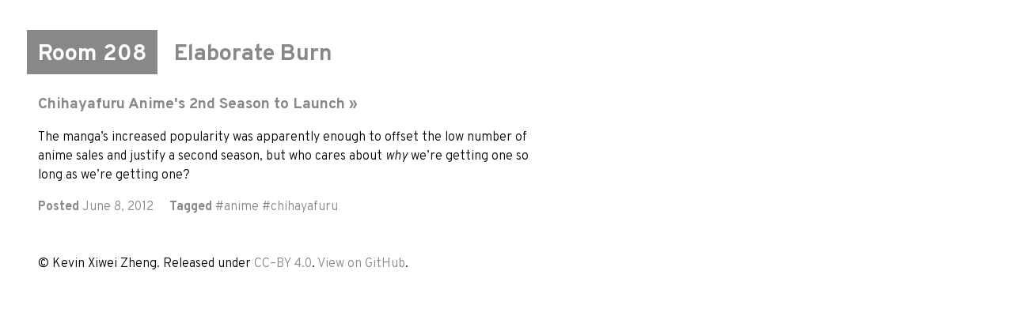

--- FILE ---
content_type: text/html; charset=UTF-8
request_url: https://room208.org/blog/posts/24678196720.html
body_size: 635
content:
<!DOCTYPE html>
<html lang="en">
<head>
<meta charset="utf-8">
<title>Chihayafuru Anime's 2nd Season to Launch</title>
<link href="/assets/css/style.css" rel="stylesheet">
<meta content="light dark" name="color-scheme">
<meta content="initial-scale=1.0" name="viewport">
</head>
<body>
<h1 id="site-heading">
<a href="/">Room 208</a>
</h1>
<h2 id="subsite-heading">
<a href="/blog/">
Elaborate Burn
</a>
</h2>
<article>
<h1>
<a href="http://www.animenewsnetwork.com/news/2012-06-08/chihayafuru-anime-2nd-season-to-launch">Chihayafuru Anime&#39;s 2nd Season to Launch</a>
</h1>
<p>The manga’s increased popularity was apparently enough to offset the low
number of anime sales and justify a second season, but who cares about
<em>why</em> we’re getting one so long as we’re getting one?</p>

<footer>
<dl>
<dt>Posted</dt>
<dd>
<a href="/blog/posts/24678196720.html" rel="bookmark" title="Permanent link to this post">
<time datetime="2012-06-08T14:05:00+00:00">June 8, 2012</time>
</a>
</dd>
<dt>Tagged</dt>
<dd>
<ul>
<li>#<a href="/blog/tags/anime.html" rel="tag" title="All posts tagged #anime">anime</a></li>
<li>#<a href="/blog/tags/chihayafuru.html" rel="tag" title="All posts tagged #chihayafuru">chihayafuru</a></li>
</ul>
</dd>
</dl>
</footer>
</article>


<footer id="site-footer">
© Kevin Xiwei Zheng.
Released under <a href="http://creativecommons.org/licenses/by/4.0/">CC–BY 4.0</a>.
<a href="https://github.com/kxz/room208.org/blob/master/content/blog/posts/24678196720.markdown">View on GitHub</a>.
</footer>
</body>
</html>


--- FILE ---
content_type: text/css
request_url: https://room208.org/assets/css/style.css
body_size: 1389
content:
@import"https://fonts.googleapis.com/css2?family=Overpass:ital,wght@0,100..900;1,100..900&family=Overpass+Mono:wght@300..700";*{margin:0;padding:0}:root{--background: #fff;--alternating-background: #eee;--foreground: #000;--midground: #888;margin:2em;background:var(--background);color:var(--foreground);font-family:"Overpass",sans-serif;font-weight:300;line-height:1.5;-webkit-text-size-adjust:100%}@media(prefers-color-scheme: dark){:root{--background: #000;--alternating-background: #111;--foreground: #fff}}#site-heading{display:inline-block;font-size:120%}#site-heading a{display:inline-block;background:var(--foreground);color:var(--background) !important;margin:-0.35em .5em .1em -0.5em;padding:.35em .5em .1em;white-space:nowrap}#site-heading a:link,#site-heading a:visited{background:var(--midground)}#site-heading a:hover,#site-heading a:active,#site-heading a:focus{background:var(--foreground)}#site-heading+section,#site-heading+article,#site-heading+nav{margin-top:1.3em}#subsite-heading{display:inline-block;font-size:120%}#subsite-heading+section,#subsite-heading+article,#subsite-heading+nav{margin-top:1.3em}#site-footer{font-size:66.67%;margin:2em 0}section,article,nav{margin:1em 0;max-width:40em}section>h1,nav>h1{font-size:100%;text-transform:uppercase}article{margin-bottom:3em}a:link,a:visited{color:var(--midground);text-decoration:none}a:hover,a:active,a:focus{color:var(--foreground)}body.error a:hover,body.error a:active,body.error a:focus{color:var(--background)}blockquote,pre{margin:1em 0;background:var(--alternating-background);box-shadow:var(--alternating-background) 0 0 0 .5em;word-wrap:break-word}code,pre{font-family:"Overpass Mono",monospace;font-variant-ligatures:none;font-weight:normal;letter-spacing:-0.05em}details{margin:1em 0}.dialogue{margin-left:0}.dialogue li{display:table;list-style:none}.dialogue b{display:table-cell;padding-right:.25em}hr{border-color:var(--midground);border-style:dotted;border-width:1px 0 0}iframe{border:none}img,video{max-width:100%;height:auto}.inline-dd dt{margin-top:.5em}.inline-dd dd{display:inline}.inline-dd dd+dd::before{content:"•"}.negative{color:#800}@media(prefers-color-scheme: dark){.negative{color:#f88}}.numeric{font-variant-numeric:tabular-nums;text-align:right;white-space:nowrap;width:1px}ol,ul{margin:1em 0 1em 2.5em}p{margin:1em 0}.positive{color:#080}@media(prefers-color-scheme: dark){.positive{color:#8f8}}summary{color:var(--midground);cursor:pointer}summary:hover,summary:active,summary:focus{color:var(--foreground)}table{margin:-0.25em -0.5em 0;border-spacing:0}tbody:nth-child(2n) th,tbody:nth-child(2n) td,tfoot:nth-child(2n) th,tfoot:nth-child(2n) td{background-color:var(--alternating-background)}tbody tr:first-child th,tbody tr:first-child td,tfoot tr:first-child th,tfoot tr:first-child td{padding-top:.25em}tbody tr:last-child th,tbody tr:last-child td,tfoot tr:last-child th,tfoot tr:last-child td{padding-bottom:.25em}td,th{padding:0 .5em}tfoot{font-weight:bold;text-transform:uppercase}th{text-align:left}#home-nav dt{margin-top:1em;font-weight:bold}#error{color:red}#error-nav ul{margin:0}#error-nav li{list-style:none}#archive-nav section{display:table-row;margin:0}#archive-nav section h1{display:table-cell;font-size:100%;padding-right:1em}#archive-nav ul{display:table-cell}#archive-nav li{display:inline;margin-right:.5em}article h1{font-size:120%;margin:.8333em 0}article h1 a::after{content:" »"}article h2,article h3{font-size:100%;margin:1em 0}article h3{font-style:italic;font-weight:300}article>footer{color:var(--midground)}article>footer dt,article>footer dd,article>footer ul,article>footer li{display:inline;margin:0}article>footer dt{font-weight:bold}article>footer dd+dt{margin-left:1em}article>footer li{list-style:none}#staff h2{text-transform:uppercase;margin-bottom:.5em}#staff .title{font-style:italic;font-weight:100}#log-index h1{font-size:120%;margin:.8333em 0;text-transform:none}#log-index h2{font-size:100%}#log-index table{font-size:83.33%;font-variant-numeric:tabular-nums;white-space:nowrap}#log-index .duration,#log-index .length,#log-index .rel{text-align:right}.log ol{margin:0;padding:0;font:83.33%/1.5 "Overpass Mono",monospace;font-variant-ligatures:none;letter-spacing:-0.05em}.log li{list-style:none;margin:0;padding:0}.log li:target{background:#ecc}@media(prefers-color-scheme: dark){.log li:target{background:#511}}.log li a{color:inherit;text-decoration:underline;word-break:break-all}.log li a.timestamp{color:var(--midground)}.log .timestamp,.log .actor{white-space:nowrap}@media(prefers-color-scheme: dark){.log .nick{filter:invert(1) hue-rotate(180deg)}}.log .content{white-space:pre-wrap;word-wrap:break-word}.log .misc{color:var(--midground)}@media(min-width: 30em){.log li{display:table}.log .timestamp,.log .actor,.log .content,.log .misc{display:table-cell}.log .actor::before,.log .actor::after{content:" "}}@media(min-width: 30em){:root{font-size:150%}article,#archive-nav section,#staff dd,#log-index table{font-size:66.67%}#staff{font-size:100%}}